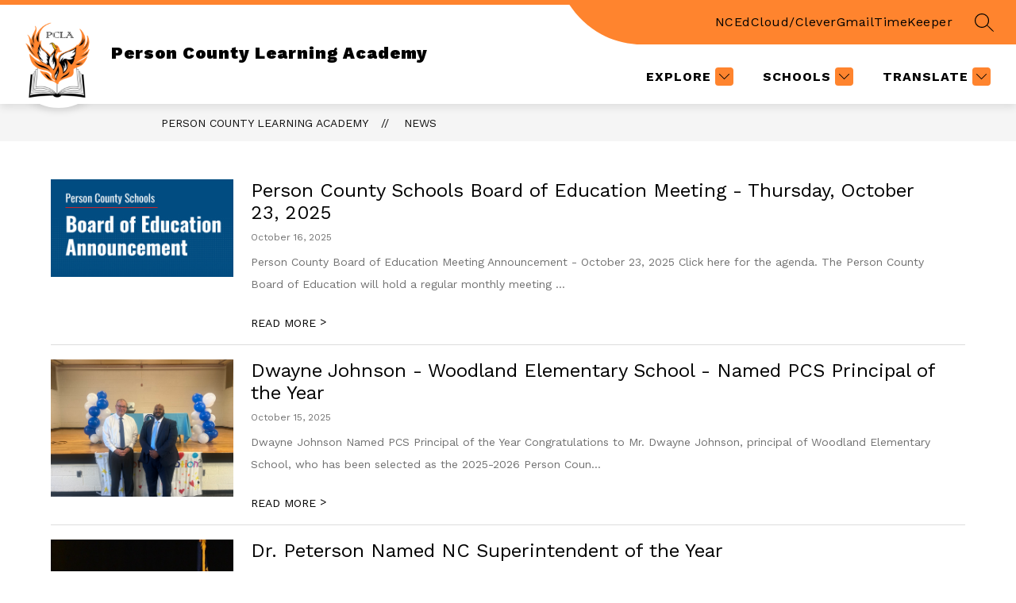

--- FILE ---
content_type: application/javascript
request_url: https://slide-out-menus.nutrislice.com/slide-out-menus/slide-out-menu.js
body_size: 2926
content:


function slideOutMenu() {
    // Constants
    var ENTER = 13;
    var SPACE = 32

    // Variables
    var isToggledOpen = false;
    var s = window.nutrisliceSettings;
    var container = document.createElement('div');
    var panel = document.createElement('div');
    var btn = document.createElement('button');
    var styleSheet = document.createElement('link');
    var domain = s.menusDomain.replace(/^(http:|https:)?\/\//i, "").replace('/', "");
    var borderThickness = {
        light: '1px',
        medium: '4px',
        bold: '8px'
    };


    // Add classes/attributes
    container.classList.add('nutrislice-container');
    panel.classList.add('nutrislice-panel');
    btn.classList.add('nutrislice-button');
    styleSheet.type = 'text/css';
    styleSheet.rel = 'stylesheet';
    styleSheet.href = '//www.nutrislice.com/slide-out-menus/assets/styles.css';
    setButtonA11yDescription(false);


    function isIOS() {
        return /iPhone|iPad|iPod/i.test(navigator.userAgent);
    }


    function displayCloseButton() {
        if (s.styles.button_style === 'floating') {
            btn.innerHTML = '<span class="-close">&#215;</span>';
        }
    }

    function setButtonA11yDescription(open) {
        var openStateText
        if (!open) {
            openStateText = 'Open';
        } else {
            openStateText = 'Close';
        }

        btn.setAttribute('aria-label', openStateText + ' ' + s.styles.text + ' slide-out menu');
    }


    function customIcon() {
        var icon = document.createElement('img');

        var data = btoa('<svg xmlns="http://www.w3.org/2000/svg" viewBox="0 0 15.028 21" width="16px" height="21px"><title>Fork and Knife</title><path d="M6.40211,1.07313A3.98012,3.98012,0,0,0,6.246.23377.3988.3988,0,0,0,5.94215.03321a.43028.43028,0,0,0-.318.18536A1.24369,1.24369,0,0,0,5.48475.72c-.11212,1.4101-.21362,2.82092-.31842,4.23151-.01935.26147-.0282.52411-.06165.78412a.40389.40389,0,0,1-.40833.39191.39313.39313,0,0,1-.38226-.38507.8988.8988,0,0,1-.01416-.09442c-.09192-1.077-.179-2.15424-.27679-3.23071-.06036-.66449-.12805-1.32874-.21228-1.99091l.00073-.012a.3758.3758,0,0,0-.35779-.393H3.45374a.40982.40982,0,0,0-.39758.40027.79836.79836,0,0,0-.028.16437c-.03345.34808-.06689.69611-.09741,1.04431-.11505,1.31439-.22583,2.62909-.34552,3.94312a.52939.52939,0,0,1-.42706.55524.566.566,0,0,1-.42444-.58594C1.64222,4.17133,1.556,2.79944,1.45655,1.42841a10.30421,10.30421,0,0,0-.14642-1.085A.35119.35119,0,0,0,.95521.0185a.3734.3734,0,0,0-.38574.325A2.54686,2.54686,0,0,0,.47565.83466C.39735,1.76117.333,2.68866.2522,3.61493A57.4403,57.4403,0,0,0,.00336,9.614a2.183,2.183,0,0,0,.8739,1.81494q.483.364.97681.71564a.96674.96674,0,0,1,.46057.74249c.01709.35571.007.713-.00311,1.06927-.05487,1.92145-.1153,3.84277-.169,5.76428-.011.39319-.00159.87787-.00159,1.27942H4.75648c0-.2901.00824-.65015-.00134-.91876-.08136-2.28595-.16858-4.57178-.2475-6.85779a1.20863,1.20863,0,0,1,.59174-1.1759c.19537-.1178.36469-.27173.56006-.38965A2.46222,2.46222,0,0,0,6.89564,9.35053c-.01074-.86578-.00323-1.73322-.06-2.59686C6.71119,4.859,6.55463,2.96613,6.40211,1.07313Z" style="fill:'+s.styles.text_color+'"/><path d="M12.0434,20.99207h2.98273c0-.19885.0047-.38708-.00079-.57507-.07025-2.41315-.18335-5.1759-.2041-7.58936C14.787,8.83033,14.813,5.18238,14.80909,1.18488a2.68282,2.68282,0,0,0-.069-.63782A.60872.60872,0,0,0,13.73328.151,3.45354,3.45354,0,0,0,12.5658,1.18842a8.7714,8.7714,0,0,0-1.28741,2.61682,24.36184,24.36184,0,0,0-1.11011,7.79871,1.05787,1.05787,0,0,0,.47839.88843,5.67346,5.67346,0,0,0,1.004.58966,1.057,1.057,0,0,1,.715,1.10889c-.07269,1.515-.153,3.37952-.22937,4.89429C12.10432,19.7168,12.07459,20.34852,12.0434,20.99207Z" style="fill:'+s.styles.text_color+'"/></svg>');

        icon.src = 'data:image/svg+xml;charset=utf8;base64,' + data;
        icon.setAttribute('alt', 'Menu Icon - Fork and Knife');

        return icon;
    }


    function formatButton() {
        var btnText = document.createElement('span');
        btnText.innerHTML = s.styles.text;

        btn.style.backgroundColor = s.styles.theme_color;
        btn.style.color = s.styles.text_color;

        if (s.styles.button_style === 'tab') {
            btn.classList.add('-tab');
        } else if (s.styles.text.length > 0) {
            btn.classList.add('-floating');
        }

        if (s.styles.icon === 'fork-and-knife') {
            btn.appendChild( customIcon() );
        }

        btn.appendChild(btnText);
    }


    function insertMenus() {
        var iframe = document.createElement('iframe');
        iframe.classList.add('nutrislice-frame');
        iframe.width = '100%';
        iframe.height = '100%';

        if (s.start === 'specific-location') {
            iframe.src = '//' + domain + '/menu/' + s.school_slug;
        } else if (s.start === 'specific-menu') {
            iframe.src =  '//' + domain + '/menu/' + s.school_slug+'/'+s.menu_type_slug;
        } else {
            iframe.src = '//' + domain + '/e'
        }

        // iOS scroll bug
        if (isIOS()) {
            iframe.setAttribute('scrolling', 'no');
        }

        //add permission for geolocation
        iframe.setAttribute('allow', 'geolocation');

        panel.appendChild(iframe);
    }


    function generatePromoContainer() {
        var promoContainer = document.createElement('div');
        promoContainer.classList.add('nutrislice-promotions');
        if (isIOS()) promoContainer.classList.add('-ios')

        var closeButton = document.createElement('button');
        closeButton.classList.add('nutrislice-close-promotions');
        closeButton.setAttribute('aria-label', 'close icon');
        closeButton.setAttribute('aria-describedby', 'close-icon-description');
        closeButton.innerHTML = '&#215;<span id="close-icon-description" class="visually-hidden">Close promotion panel</span>';

        promoContainer.appendChild(closeButton);

        closeButton.addEventListener('click', function() {
            closePromo(promoContainer);
        });

        return promoContainer;
    }


    function insertPromoteMobile(promoContainer) {
        var mobileMsg = document.createElement('iframe');
        mobileMsg.classList.add('nutrislice-mobile-promo');
        mobileMsg.src = '//www.nutrislice.com/slide-out-menus/mobile-app-promotion/index.html';

        panel.style.paddingBottom = '121px';
        promoContainer.style.height = '121px';

        promoContainer.appendChild(mobileMsg);
        return promoContainer;
    }


    function insertPromoteDesktop(promoContainer) {
        var desktopMsg = document.createElement('iframe');
        desktopMsg.classList.add('nutrislice-desktop-promo');
        desktopMsg.src = '//www.nutrislice.com/slide-out-menus/site-promotion/index.html?newUrl='+encodeURI(domain);

        panel.style.paddingBottom = '41px';
        promoContainer.style.height = '41px';

        promoContainer.appendChild(desktopMsg);
        return promoContainer;
    }


    function closePromo(promoContainer) {
        promoContainer.innerHTML = '';
        promoContainer.style.borderTop = 'none';
        promoContainer.style.height = 0;
        panel.style.paddingBottom = '0';
    };


    function insertIframes() {
        // Make sure menus come before promotion panel for keyboard navigation
        insertMenus();

        if (s.promote_mobile || s.promote_desktop) {
            var promoContainer = generatePromoContainer();

            if (s.promote_mobile) insertPromoteMobile(promoContainer);
            if (s.promote_desktop) insertPromoteDesktop(promoContainer);
            if (s.promote_mobile && s.promote_desktop) {
                panel.style.paddingBottom = '161px';
                promoContainer.style.height = '161px';
            }
            panel.appendChild(promoContainer);
        }
    }


    function toggleMenus() {
        if (document.body.clientWidth < 600) {
            window.open(window.nutrisliceSettings.menusDomain, '_blank');
            return;
        }

        if (!isToggledOpen) {
            panel.style.display = 'block';
            container.classList.add('-open');
            setButtonA11yDescription(true);
            insertIframes();
            displayCloseButton();
            isToggledOpen = true;
        } else {
            panel.style.display = 'none';
            container.classList.remove('-open');
            setButtonA11yDescription(false);
            panel.innerHTML = '';
            btn.innerHTML = '';
            formatButton();
            isToggledOpen = false;
        }
    }


    function initialize() {
        panel.style.borderWidth = borderThickness[s.styles.border_thickness];
        panel.style.borderColor = s.styles.theme_color;

        container.classList.add('-' + s.styles.button_style);

        if (s.styles.button_style === 'tab') {
            container.classList.add('-' + s.styles.alignment);
        }

        formatButton();

        // Add to DOM
        container.appendChild(styleSheet);
        container.appendChild(btn);
        container.appendChild(panel);
        document.body.appendChild(container);

        // Set Listeners
        btn.addEventListener('click', toggleMenus);
    }


    initialize();
}



slideOutMenu();
